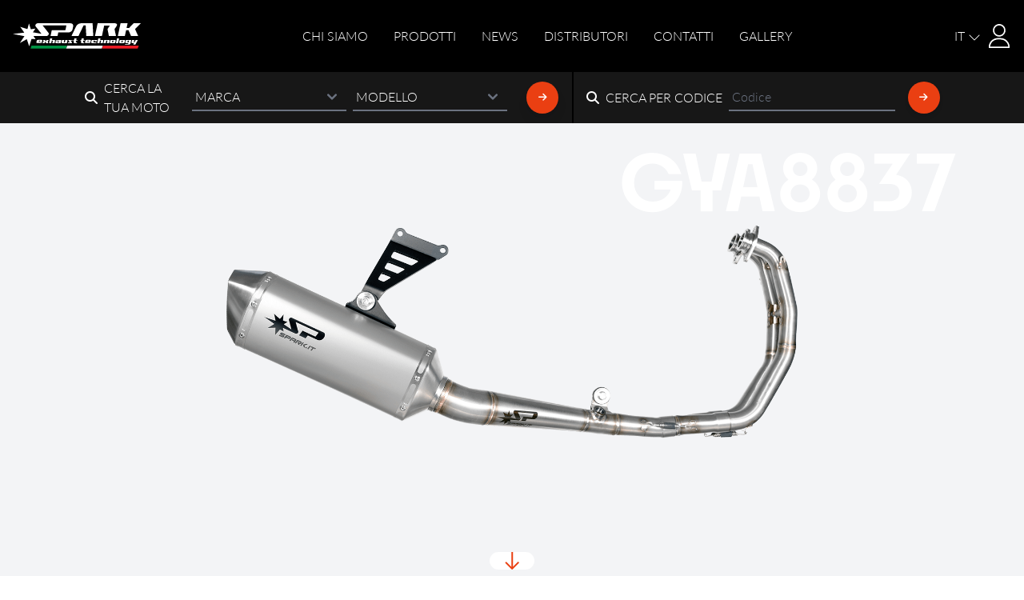

--- FILE ---
content_type: text/html; charset=UTF-8
request_url: https://www.spark.it/it/categoria/street/gya8837
body_size: 17489
content:
<!DOCTYPE html>
<html lang="it">

<head>
    <meta charset="utf-8">
    <meta http-equiv="X-UA-Compatible" content="IE=edge">
    <meta name="viewport" content="width=device-width, initial-scale=1">

    <!-- CSRF Token -->
    <meta name="csrf-token" content="N26jSeWQfdgU1yTIoxrxLAkBAHwwBBfipUd2m2oT">

    <link rel="icon" type="image/png" href="https://www.spark.it/images/favicon.png">
    <link rel="icon" type="image/png" href="https://www.spark.it/images/favicon/favicon-48x48.png"
        sizes="48x48" />
    <link rel="icon" type="image/svg+xml" href="https://www.spark.it/images/favicon/favicon.svg" />
    <link rel="shortcut icon" href="https://www.spark.it/images/favicon/favicon.ico" />
    <link rel="apple-touch-icon" sizes="180x180" href="https://www.spark.it/images/apple-touch-icon.png" />
    <link rel="manifest" href="https://www.spark.it/images/favicon/site.webmanifest" />

    <title>Silenziatore GYA8837 per Street</title>
    <meta name="description" content="Scopri tutti i dettagli del silenziatore Spark codice GYA8837 per Street">
    <meta name="format-detection" content="telephone=no">
    <meta name="google-site-verification" content="HWRJnjj0bXf-83aTxtwNh2goI0NqXfbV-7qWhCs_RTg">
    
    <meta property="og:url" content="https://www.spark.it/it/categoria/street/gya8837">
    <meta property="og:title" content="Silenziatore GYA8837 per Street">
    <meta property="og:description" content="Scopri tutti i dettagli del silenziatore Spark codice GYA8837 per Street">
    <meta property="og:type" content="website">
    <meta property="og:image" content="https://www.spark.it/favicon.ico">
    <meta property="og:site_name" content="Spark Exhaust">
    
    <link rel="canonical" href="https://www.spark.it/it/categoria/street/gya8837">
    
    <meta name="robots" content="all">
    

    <!-- Styles -->
    <link rel="stylesheet" href="https://use.typekit.net/irr8qnx.css">
            <style>
            .v-hidden {
                visibility: hidden;
            }
        </style>
        <noscript>
            <style>
                .v-hidden {
                    visibility: inherit
                }
            </style>
        </noscript>
        
        <link rel="preload" as="style" href="https://www.spark.it/build/assets/app-uNXJbLVe.css" /><link rel="modulepreload" href="https://www.spark.it/build/assets/app-ChQgw_NU.js" /><link rel="stylesheet" href="https://www.spark.it/build/assets/app-uNXJbLVe.css" /><script type="module" src="https://www.spark.it/build/assets/app-ChQgw_NU.js"></script>    
    


        <link rel="stylesheet" href="https://www.spark.it/css/lc_lightbox.css" />
    <link rel="stylesheet" href="https://www.spark.it/css/skins/minimal.css" />
    <link rel="stylesheet" href="https://www.spark.it/css/popup.css">
    <link rel="stylesheet" href="https://www.spark.it/carousel/slick.css">

                        <script async type="text/plain" class="_iub_cs_activate" src="https://www.googletagmanager.com/gtag/js?id=G-34YTHLNZLX"></script>
            <script>
                window.dataLayer = window.dataLayer || [];

                function gtag() {
                    dataLayer.push(arguments);
                }
                gtag("consent", "default", {
                    ad_storage: "denied",
                    analytics_storage: "denied",
                    wait_for_update: 2000 // milliseconds
                });
                gtag('set', 'url_passthrough', true);
                gtag("set", "ads_data_redaction", true);
                gtag('js', new Date());

                gtag('config', 'G-34YTHLNZLX', {
                    'anonymize_ip': true
                });
            </script>
            
    <!-- Facebook Pixel Code -->
    <script>
        ! function(f, b, e, v, n, t, s) {
            if (f.fbq) return;
            n = f.fbq = function() {
                n.callMethod ?
                    n.callMethod.apply(n, arguments) : n.queue.push(arguments)
            };
            if (!f._fbq) f._fbq = n;
            n.push = n;
            n.loaded = !0;
            n.version = '2.0';
            n.queue = [];
            t = b.createElement(e);
            t.async = !0;
            t.src = v;
            s = b.getElementsByTagName(e)[0];
            s.parentNode.insertBefore(t, s)
        }(window, document, 'script',
            'https://connect.facebook.net/en_US/fbevents.js');
        fbq('init', '1050613842015056');
        fbq('track', 'PageView');
        fbq('track', 'Lead');
        fbq('track', 'Search');
        fbq('track', 'Contact');
        fbq('track', 'SubmitApplication');
        fbq('track', 'FindLocation');
        fbq('track', 'ViewContent');
    </script>
    <noscript><img height="1" width="1" style="display:none"
            src="https://www.facebook.com/tr?id=1050613842015056&ev=PageView&noscript=1" /></noscript>
    <!-- End Facebook Pixel Code -->
            <meta name="facebook-domain-verification" content="oxorcxm2xdwpz8fl15wrrd643tz2i3" />
        <!-- Iubenda -->
            <script type="text/javascript">
            var _iub = _iub || [];
            _iub.csConfiguration = {
                "askConsentAtCookiePolicyUpdate": true,
                "countryDetection": true,
                "enableFadp": true,
                "enableLgpd": true,
                "enableUspr": true,
                "floatingPreferencesButtonDisplay": false,
                "lgpdAppliesGlobally": false,
                "perPurposeConsent": true,
                "siteId": 3425446,
                "whitelabel": false,
                "cookiePolicyId": 75021943,
                "lang": "it",
                "banner": {
                    "acceptButtonDisplay": true,
                    "closeButtonDisplay": false,
                    "customizeButtonDisplay": true,
                    "explicitWithdrawal": true,
                    "listPurposes": true,
                    "position": "float-bottom-center",
                    "rejectButtonDisplay": true,
                    "showTitle": false
                }
            };
        </script>
        <script type="text/javascript" src="https://cs.iubenda.com/autoblocking/3425446.js"></script>
        <script type="text/javascript" src="//cdn.iubenda.com/cs/gpp/stub.js"></script>
        <script type="text/javascript" src="//cdn.iubenda.com/cs/iubenda_cs.js" charset="UTF-8" async></script>
        <script type="text/javascript" src="//cdn.iubenda.com/cs/iubenda_cs.js" charset="UTF-8" async></script>
    </head>

<body class="product lang-it">
    

    <!-- topbar -->
    
    <!-- / topbar -->

    <!-- header (menu) -->
    <header id="main_header" class="header fixed z-50">
        <nav class="bg-black">

            <div class="max-w-screen-xl flex flex-wrap items-center justify-between mx-auto p-4 min-h-[90px]">
                <a href="https://www.spark.it/it"
                    class="flex items-center space-x-3 rtl:space-x-reverse w-[100px] sm:w-auto">
                    <img src="/images/sparkLogo.png" alt="Spark" srcset="/images/logo.svg"
                        class="img-responsive img-logo h-8">
                </a>

                
                <div class="menu-desktop hidden md:block">
                    <div class="hidden lg:block w-full md:w-auto" id="navbar-default">
                        <ul
                            class="menu uppercase flex flex-col md:flex-row md:space-x-8 rtl:space-x-reverse md:mt-0 items-center">
                            <li class="my-1 md:my-0 link ">
                                <a
                                    href="https://www.spark.it/it/chi-siamo">Chi siamo</a>
                            </li>
                            <li class="my-1 md:my-0 link  ">
                                <a href="https://www.spark.it/it/moto">Prodotti</a>
                            </li>
                            <li class="my-1 md:my-0 link "><a
                                    href="https://www.spark.it/it/notizie">News</a></li>
                            <li class="my-1 md:my-0 link "><a
                                    href="https://www.spark.it/it/distributori">Distributori</a></li>
                            <li class="my-1 md:my-0 link "><a
                                    href="https://www.spark.it/it/contatti">CONTATTI</a></li>
                            <li class="my-1 md:my-0 link "><a
                                    href="https://www.spark.it/it/gallery/moto-d-autore">Gallery</a></li>
                        </ul>
                    </div> <!-- .hidden #navbar-default -->
                </div>

                
                <div class="flex gap-2 items-center ">
                    
                    
                    <nav class="lang-switch relative pe-2">
                                                                                    <a class="block uppercase lang-active closed" rel="alternate" hreflang="it"
                                    href="#">it
                                    <svg xmlns="http://www.w3.org/2000/svg" width="16" height="16"
                                        fill="currentColor" class="inline" viewBox="0 0 16 16">
                                        <path fill-rule="evenodd"
                                            d="M1.646 4.646a.5.5 0 0 1 .708 0L8 10.293l5.646-5.647a.5.5 0 0 1 .708.708l-6 6a.5.5 0 0 1-.708 0l-6-6a.5.5 0 0 1 0-.708" />
                                    </svg>
                                </a>
                                                                    <div
                                        class="flex gap-4 items-center absolute bottom-[-24px] lang-not-active hidden">
                                        <a rel="alternate" hreflang="en"
                                            href="https://www.sparkexhaust.com/en/category/street/gya8837"
                                            class="uppercase">en</a>
                                    </div>
                                                                                    
                    </nav>


                                                                <div class="my-1 md:my-0  "><a
                                href="https://www.spark.it/it/login">
                                <span class="sr-only">Login</span>
                                <svg xmlns="http://www.w3.org/2000/svg" xmlns:xlink="http://www.w3.org/1999/xlink"
                                    viewBox="0 0 56 56" class="svg-user-dashboard">
                                    <defs>
                                        <clipPath id="clip-path">
                                            <rect id="Rettangolo_265" data-name="Rettangolo 265" width="49.199"
                                                height="56" fill="#fff" />
                                        </clipPath>
                                    </defs>
                                    <g id="Raggruppa_231" data-name="Raggruppa 231" transform="translate(-11950 2059)">
                                        <g id="Raggruppa_228" data-name="Raggruppa 228"
                                            transform="translate(11953.401 -2059)">
                                            <g id="Raggruppa_227" data-name="Raggruppa 227" clip-path="url(#clip-path)">
                                                <path id="Tracciato_94" data-name="Tracciato 94"
                                                    d="M0,319.112c.178-1.016.3-2.045.544-3.044a21.316,21.316,0,0,1,12.989-15.255,19.5,19.5,0,0,1,7.82-1.5c2.186.012,4.373-.035,6.558.009,8.14.166,14.237,3.893,18.419,10.787A20.212,20.212,0,0,1,49.2,320.724a1.624,1.624,0,0,1-1.753,1.776q-22.844,0-45.688.007A1.832,1.832,0,0,1,0,321.3v-2.187m45.845.092c-.093-.646-.155-1.242-.267-1.829A18.149,18.149,0,0,0,27.821,302.6c-2.15-.016-4.3-.043-6.449.014a17.64,17.64,0,0,0-3.575.366c-7.434,1.756-12.08,6.405-14.034,13.765-.21.791-.282,1.619-.424,2.46Z"
                                                    transform="translate(0 -266.508)" fill="#fff" />
                                                <path id="Tracciato_95" data-name="Tracciato 95"
                                                    d="M105.974,0a27.055,27.055,0,0,1,3.27.778c5.729,2.112,9.141,6.193,9.948,12.265A14.756,14.756,0,1,1,101.692.261c.477-.1.959-.175,1.439-.261Zm-1.44,3.281a11.483,11.483,0,1,0,11.5,11.45,11.539,11.539,0,0,0-11.5-11.45"
                                                    transform="translate(-79.952)" fill="#fff" />
                                            </g>
                                        </g>
                                        <rect id="Rettangolo_267" data-name="Rettangolo 267" width="56"
                                            height="56" transform="translate(11950 -2059)" fill="none" />
                                    </g>
                                </svg>
                            </a>
                        </div>
                                        <button type="button" id="triggerEl" aria-expanded="false" class="w-hamburger lg:hidden"
                        aria-controls="navbar-default">
                        <span class="sr-only">Open main menu</span>
                        <div id="hamburger-icn" class=""
                            data-url="https://www.spark.it/images/json/hamburger-spark3.json">
                        </div>
                    </button>
                </div>
            </div>

            </div>
            <!-- Ricerca -->
            <div id="search" class="flex justify-center bg-neutral-900 text-white" style="min-height: 56px">
    <div class="flex flex-wrap lg:flex-nowrap justify-center overflow-y-hidden px-4">
        <div class="flex items-center justify-center gap-8 lg:hidden btn-container">
            <button class="flex items-center form-btn-1">
                <i class=" mr-2 fas fa-search mobile-transition" style="transition: all .3s ease-out"></i>
                <h3 class="text-nowrap uppercase mr-2 js--mobile-toggle-node">
                    Moto</h3>
            </button>
            <button class="flex items-center form-btn-2">
                <i class=" mr-2 fas fa-search mobile-transition" style="transition: all .3s ease-out"></i>
                <h3 class="text-nowrap uppercase mr-2 js--mobile-toggle-node">

                    Codice</h3>
            </button>
        </div>
        <form class="lg:pr-4 py-2 hidden lg:flex form-to-open-1" method="post" action="" id="search-full-form">
            <div class="search-form-brand  flex items-center">
                <i class=" mr-2 fas fa-search mobile-transition" style="transition: all .3s ease-out"></i>
                <h3 class="text-nowrap uppercase mr-2 hidden lg:inline-flex">
                    Cerca la tua moto</h3>
                <div class="  w-1/2 select-style mr-2">
                    <select class="w-full bg-transparent border-b-2 p-1 border-0" name="category" id="ricerca-brand"
                        required="required">
                        <option value="">MARCA</option>
                                                    <option class="level-0" value="aprilia">APRILIA
                            </option>
                                                    <option class="level-0" value="benelli">BENELLI
                            </option>
                                                    <option class="level-0" value="bmw">BMW
                            </option>
                                                    <option class="level-0" value="ducati">DUCATI
                            </option>
                                                    <option class="level-0" value="harley-davidson">HARLEY DAVIDSON
                            </option>
                                                    <option class="level-0" value="honda">HONDA
                            </option>
                                                    <option class="level-0" value="husqvarna">HUSQVARNA
                            </option>
                                                    <option class="level-0" value="kawasaki">KAWASAKI
                            </option>
                                                    <option class="level-0" value="ktm">KTM
                            </option>
                                                    <option class="level-0" value="moto-guzzi">MOTO GUZZI
                            </option>
                                                    <option class="level-0" value="suzuki">SUZUKI
                            </option>
                                                    <option class="level-0" value="triumph">TRIUMPH
                            </option>
                                                    <option class="level-0" value="yamaha">YAMAHA
                            </option>
                                                    <option class="level-0" value="ricambi-e-accessori">RICAMBI E ACCESSORI
                            </option>
                                                    <option class="level-0" value="silenziatori">SILENZIATORI
                            </option>
                                                    <option class="level-0" value="piaggio">PIAGGIO
                            </option>
                                            </select>
                </div>
                <div class="w-1/2 select-style select-brand mr-2">
                    <select class="w-full bg-transparent border-b-2 p-1 border-0" name="model" id="ricerca-modello"
                        required="required">
                        <option value="">MODELLO</option>
                    </select>
                </div>
                <div>
                    <button type="submit"
                        class=" mobile-custom-search-arrow ml-4 text-white relative align-middle select-none font-sans font-medium text-center uppercase transition-all disabled:opacity-50 disabled:shadow-none disabled:pointer-events-none w-10 max-w-[40px] h-10 max-h-[40px] text-xs bg-orange-spark text-white shadow-lg shadow-gray-900/10 hover:shadow-lg hover:shadow-gray-900/20 focus:opacity-[0.85] focus:shadow-none active:opacity-[0.85] active:shadow-none rounded-full search-hover-btn-hover">
                        <span class="absolute transform -translate-x-1/2 -translate-y-1/2 top-1/2 left-1/2"><i
                                class="fas fa-arrow-right transition-all" aria-hidden="true"></i></span></button>
                </div>
            </div>
        </form>
        <form class="lg:pl-4 hidden lg:flex py-2 lg:border-l-2 border-black form-to-open-2" method="get"
            action="https://www.spark.it/it/ricerca">
            <div class="search-form-code flex items-center">
                <i class=" mr-2 fas fa-search"></i>
                <h3 class="text-nowrap uppercase mr-2 hidden lg:inline">Cerca per codice</h3>
                <input class="bg-transparent border-b-2 p-1 border-0 search-field" placeholder="Codice"
                    value="" name="term" type="search">
                <button type="submit"
                    class="ml-4 text-white relative align-middle select-none font-sans font-medium text-center uppercase transition-all disabled:opacity-50 disabled:shadow-none disabled:pointer-events-none w-10 max-w-[40px] h-10 max-h-[40px] text-xs bg-orange-spark text-white shadow-md shadow-gray-900/10 hover:shadow-lg hover:shadow-gray-900/20 focus:opacity-[0.85] focus:shadow-none active:opacity-[0.85] active:shadow-none rounded-full search-hover-btn-hover">
                    <span class="absolute transform -translate-x-1/2 -translate-y-1/2 top-1/2 left-1/2"><i
                            class="fas fa-arrow-right  transition-all" aria-hidden="true"></i></span></button>
                
            </div>
        </form>
    </div>
</div>
            <!-- / Ricerca -->
            </div>

            
            <div class="hidden menu-mobile flex align-center" id="targetEl">
                <ul class="menu-mobile-ul uppercase flex flex-col justify-center w-full" id="">
                    <li
                        class="my-1  link text-center text-4xl font--2 font-semibold py-4 ">
                        <a
                            href="https://www.spark.it/it/chi-siamo">Chi siamo</a>

                    <li
                        class="my-1  link text-center text-4xl font--2 font-semibold py-4  ">
                        <a href="https://www.spark.it/it/moto">Prodotti</a>
                    </li>
                    <li
                        class="my-1  link text-center text-4xl font--2 font-semibold py-4 ">
                        <a href="https://www.spark.it/it/notizie">News</a>
                    </li>
                    <li
                        class="my-1  link text-center text-4xl font--2 font-semibold py-4 ">
                        <a href="https://www.spark.it/it/distributori">Distributori</a>
                    </li>
                    <li
                        class="my-1  link text-center text-4xl font--2 font-semibold py-4 ">
                        <a href="https://www.spark.it/it/contatti">CONTATTI</a>
                    </li>
                    <li
                        class="my-1  link text-center text-4xl font--2 font-semibold py-4 ">
                        <a href="https://www.spark.it/it/gallery/moto-d-autore">Gallery</a>
                    </li>
                </ul>
            </div> <!-- menu-mobile -->
        </nav>
    </header>
    <!-- / header -->

    <main>
        
    <div id="scheda" class="product bg-gray-100">

        <!-- Product Header -->
        <div class="heading mb-16 pt-16 md:h-screen first-section relative">
            <div class="container md:absolute py-8 top-0 bottom-0 left-0 right-0 max-md:!pt-0 first-section">
                <div class="md:flex md:justify-between items-center pt-8 mb-4 md:mb-0">
                    <div class="md:w-1/4 mb-4 md:mb-0 flex justify-center md:justify-start">
                                            </div>
                    <div class="hidden md:w-1/4">
                    </div>
                    <div class="text-right">
                        <h3
                            class="font--2 text-center md:text-left text-white uppercase text-4xl md:text-6xl lg:text-8xl font-semibold">
                                                            GYA8837
                            
                        </h3>
                                            </div>
                </div>
                <div
                    class="md:absolute pointer-events-none top-0 left-0 right-0 bottom-0 flex items-center justify-center z-10">
                                            <img src="https://www.spark.it/images/prodotti-new/67811ba2a8ae7.png"
                            class="max-h-[75vh] md:mt-[15vh] gsap-product-fade" />

                        
                        
                        
                        
                        
                        
                        
                                    </div>
            </div>

            
            
            <div class="my-2 flex justify-center absolute left-0 right-0 bottom-0 hidden md:flex">
                <a href="#spark-"
                    class="w-14 aspect-square bg-white rounded-full flex justify-center items-center">
                    <img src="/images/icons/arrow-down-red.svg" />
                </a>
            </div>
        </div>

        <!-- Product Specs -->
        <div class="container" id="spark-">
            <div class="md:flex" data-sticky-container>
                <!-- Product Info -->
                <div class="md:w-1/2 md:pr-8">
                    <label
                        class="text-orange-spark uppercase block text-center md:text-left">street</label>
                                        <h5 class="text-center md:text-left">Kit completo racing EVO 2019: collettore in acciaio inox AISI 304 + silenziatore FORCE d.50</h5>
                    <div class="badges mt-2 text-center md:text-left">
                        
                        
                                                    <span
                                class="single-badge badge-racing rounded-full uppercase mr-2 px-4 py-2 inline-block bg-white"><i
                                    class="fas fa-circle text-orange-spark"></i> <span
                                    class="badge-description">Racing</span></span>
                        
                        
                        
                                            </div>

                    <div class="specs mt-8">
                        <h6 class="uppercase text-orange-spark">Caratteristiche</h6>
                        <ul class="specs-list mt-4">
                            <li>
                                <div class="flex gap-1 border border-top-0 border-x-0 py-2">
                                    <div class="w-1/3 font-semibold">Codice</div>
                                    <div class="w-2/3">GYA8837</div>
                                </div>
                            </li>
                            
                                                            <li>
                                    <div class="flex gap-1 border border-top-0 border-x-0 py-2">
                                        <div class="w-1/3 font-semibold">Modelli</div>
                                        <div class="w-2/3">
                                                                                            <a
                                                    href="https://www.spark.it/it/scarichi/yamaha/yzf-r3-15-16">Yamaha YZF R3 (15-16)</a><br />
                                                                                            <a
                                                    href="https://www.spark.it/it/scarichi/yamaha/yzf-r3-15-23">Yamaha YZF R3 (15-24)</a><br />
                                                                                    </div>
                                    </div>
                                </li>
                            
                            
                            <li>
                                <div class="flex gap-1 border border-top-0 border-x-0 py-2">
                                    <div class="w-1/3 font-semibold">Materiali disponibili</div>
                                    <div class="w-2/3">
                                        <ul>
                                                                                            <li class="flex gap-1 items-center mb-4">
                                                    <img class="mr-2 rounded-full overflow-hidden"
                                                        src="/images/materiali/3.png" />
                                                    <div>
                                                        <div><label><span
                                                                    class="font-semibold capitalize">titanio</span>
                                                                GYA8837T</label></div>
                                                        <div class="capitalize"> (                                                                non omologato                                                            )</div>
                                                    </div>
                                                </li>
                                                                                    </ul>
                                    </div>
                                </div>
                            </li>
                        </ul>

                        <div class="md:hidden mt-8">
                            <div class="">
                                <!-- Product Slider desktop -->
                                <div class="swiper product-slider   ">
                                    <div class="swiper-wrapper mb-8">
                                                                                                                                    <div class="swiper-slide overflow-hidden rounded-lg">
                                                    <a href="/images/prodotti-new/67811ba2a8ae7.png"
                                                        data-fslightbox="gallery">
                                                        <img src="/images/prodotti-new/67811ba2a8ae7.png"
                                                            class="h-auto max-w-full" />
                                                    </a>
                                                </div>
                                                                                            <div class="swiper-slide overflow-hidden rounded-lg">
                                                    <a href="/images/prodotti-new/67811ba2a7c9d.png"
                                                        data-fslightbox="gallery">
                                                        <img src="/images/prodotti-new/67811ba2a7c9d.png"
                                                            class="h-auto max-w-full" />
                                                    </a>
                                                </div>
                                                                                            <div class="swiper-slide overflow-hidden rounded-lg">
                                                    <a href="/images/prodotti-new/GYA8857_02.jpg"
                                                        data-fslightbox="gallery">
                                                        <img src="/images/prodotti-new/GYA8857_02.jpg"
                                                            class="h-auto max-w-full" />
                                                    </a>
                                                </div>
                                                                                                                        </div>

                                    <div class="swiper-pagination"></div>
                                </div>

                                <!-- More Info Buttons -->
                                <div class="more-info mt-8">
                                    <div class="md:flex">
                                        
                                        
                                                                                
                                        
                                        </ul>
                                    </div>

                                </div>
                            </div>
                        </div>


                        <div class="description mt-8 mb-16">
                            <p>Per la piccola bicilindrica della casa giapponese, il reparto R&amp;D Spark ha dedicato un lavoro mirato in collaborazione a team che partecipano a campionati nazionali come il Civ e al mondiale SSP300. Lo sviluppo &egrave; iniziato sulla moto di Luca Bernardi e ha portato alla vittoria del Campionato Italiano SSP300 nel 2018. Lo studio di nuove evoluzioni &egrave; continuato, anche nell&rsquo;ottica delle pi&ugrave; stringenti normative fotometriche nei circuiti europei, sulle moto del Team Machado, per la partecipazione al Mondiale WSSP300 e del Team MMR con Kevin Arduino per la partecipazione al Civ 2020. Nel 2024, il kit ha portato alla vittoria nella categoria WSSP300 Aldi Satya Mahendra con il team BR Corse.<br><br>Il kit completo &egrave; stato studiato partendo dal miglior dimensionamento dei collettori, per l&rsquo;ottimizzazione della resa ed &egrave; stato realizzato con le migliori tecnologie costruttive e dettagli strutturali che garantiscono il top dell&rsquo;affidabilit&agrave;.<br><br>Le proposte comprendono sia versioni full titanio (con collettore e silenziatore in titanio) che versioni con collettori in acciaio inox AISI 304 e silenziatore in titanio con diversi diametri di uscita (d.50 o d.60).<br><br>Ai collettori sono stati poi abbinati silenziatori diversi, per rispondere a diversi gusti estetici e di sound:<br>- Silenziatore Force l.300, d.50 (<a href="https://www.spark.it/it/categoria/racing/gya8837">GYA8837T</a>) per rispettare il limite dei 102 dB.<br>- Silenziatore Konix con collettore in inox (<a href="https://www.spark.it/it/categoria/racing/gya8833">GYA8856T</a>) oppure full titanio (<a href="https://www.spark.it/it/categoria/racing/gya8833">GYA8833T</a>), per rientrare nei 107 dB.<br>- Silenziatore MotoGp (<a href="https://www.spark.it/it/categoria/racing/gya8855">GYA8855T</a>) per una versione estrema e ultraleggera a 112 dB.<br>- EVO 2024 (<a href="https://www.spark.it/it/categoria/racing/gya8897t">GYA8897T</a>) con collettore full titanio, silenziatore Force Evo e carter in carbonio. Lo stesso kit che ha vinto nella categoria WSSP300 nel 2024.<br><br>Per l'installazione con le pedane originali del kit GYA8833T, GYA8856T, GYA8857T e GYA8897T sul MY 2019, serve la staffa specifica.<br><br>I kit includono il db killer.</p>

                        </div>

                        <div class="askinfo">
                            <div class="row">
                                
                                
                                                            </div>

                            <!-- Richiesta info inline -->
                                                            <div id="richiesta" class="white-popup mfp-hide">
                                    <div class="text-center font--2 mt-16">
                                        <p
                                            class="font-medium
                                        [ text-lg md:text-xl xl:text-2xl ]
                                         mb-2 leading-none">
                                            Desideri maggiori informazioni su questo prodotto?</p>
                                        <h2
                                            class="font-semibold uppercase
                                        [ text-2xl md:text-3xl lg:text-5xl xl:text-6xl ]
                                         mb-4 ">
                                            Compila il modulo                                        </h2>
                                        <p class="font-medium">riceverai maggiorni informazioni sul prodotto:  <span class=" font-semibold">
                                                GYA8837</span> </p>
                                    </div>
                                    <button title="Close (Esc)" type="button"
                                        class="block absolute top-[1rem] right-[1rem] w-[40px] h-[40px]">
                                        <svg class="mfp-close" id="close-x-spark" xmlns="http://www.w3.org/2000/svg"
                                            width="45.927" height="45.927" viewBox="0 0 45.927 45.927">
                                            <g id="Raggruppa_213" data-name="Raggruppa 213"
                                                transform="translate(-2931.793 6946.207)">
                                                <line id="Linea_146" data-name="Linea 146" x2="44.513" y2="44.513"
                                                    transform="translate(2932.5 -6945.5)" fill="none" stroke="#030103"
                                                    stroke-width="2" />
                                                <line id="Linea_147" data-name="Linea 147" y1="44.513" x2="44.513"
                                                    transform="translate(2932.5 -6945.5)" fill="none" stroke="#030103"
                                                    stroke-width="2" />
                                            </g>
                                        </svg>
                                    </button>

                                    <form method="post" action="https://www.spark.it/it/ask-info"
                                        class="mt-12 lg:mt-20 md:mx-20 xl:mx-28">
                                        <div id="my_name_wrap"  style="display: none" aria-hidden="true">
        <input id="my_name"
               name="my_name"
               type="text"
               value=""
                              autocomplete="nope"
               tabindex="-1">
        <input name="valid_from"
               type="text"
               value="[base64]"
                              autocomplete="off"
               tabindex="-1">
    </div>
                                        <input type="hidden" name="_token" value="N26jSeWQfdgU1yTIoxrxLAkBAHwwBBfipUd2m2oT" />
                                        <input type="hidden" name="item_id" value="259" />
                                        <fieldset>
                                            <div class="flex flex-col md:flex-row gap-4 mt-6">
                                                <div class="md:w-1/2">
                                                    <label class="block mb-1">Nome <span>*</span></label>
                                                    <input class="inputbox" type="text" name="name"
                                                        placeholder="Nome*" required="required">
                                                </div>
                                                <div class="md:w-1/2">
                                                    <label class="block mb-1">Cognome*</label>
                                                    <input class="inputbox" type="text" name="surname"
                                                        placeholder="Cognome*" required="required">
                                                </div>
                                            </div>
                                            <div class="mt-6">
                                                <div class="">
                                                    <label class="block mb-1">Ragione sociale<span class="small"> (per
                                                            contatti
                                                            B2B)</span></label>
                                                    <input class="inputbox" type="text" name="business"
                                                        placeholder="Ragione sociale">
                                                </div>
                                            </div>
                                            <div class="flex flex-col md:flex-row gap-4 mt-6">
                                                <div class="md:w-3/4">
                                                    <label class="block mb-1">Indirizzo*</label>
                                                    <input class="inputbox" type="text" name="address"
                                                        required="required" placeholder="Indirizzo*">
                                                </div>
                                                <div class="md:w-1/4">
                                                    <label class="block mb-1">Cap*</label>
                                                    <input class="inputbox" type="text" name="zip"
                                                        required="required" placeholder="Cap*">
                                                </div>
                                            </div>
                                            <div class="flex flex-col md:flex-row gap-4 mt-6">
                                                <div class="md:w-3/4">
                                                    <label class="block mb-1">Città <span>*</span></label>
                                                    <input class="inputbox" type="text" name="city"
                                                        placeholder="Città*" required="required">
                                                </div>
                                                <div class="md:w-1/4">
                                                    <label class="block mb-1">Provincia*</label>
                                                    <input class="inputbox" type="text" name="province"
                                                        required="required" placeholder="Provincia*">
                                                </div>
                                            </div>
                                            <div class="flex flex-col md:flex-row gap-4 mt-6">
                                                <div class="md:w-1/2">
                                                    <label class="block mb-1">Telefono*</label>
                                                    <input class="inputbox" type="text" name="phone"
                                                        required="required" placeholder="Telefono*">
                                                </div>
                                                

                                                <div class="md:w-1/2">
                                                    <label class="block mb-1">E-mail <span>*</span></label>
                                                    <input class="inputbox" type="email" name="email"
                                                        placeholder="E-mail*" required="required">
                                                </div>

                                            </div>
                                            
                                            <div class="flex flex-col md:flex-row gap-4 mt-6">
                                                <div class="w-full">
                                                    <label class="block mb-1">Qual è la tua moto?*</label>
                                                    <input class="inputbox" type="text" name="bike"
                                                        required="required" placeholder="Qual è la tua moto?*"
                                                        max="255">
                                                </div>
                                            </div>
                                            <div class="">
                                                <div class="mt-6">
                                                    <label class="block mb-1">Messaggio <span>*</span></label>
                                                    <textarea class="inputbox inputmessage" cols="10" rows="8" name="message" required="required"
                                                        placeholder="Messaggio*"></textarea>
                                                </div>
                                                <div class="mt-4">
                                                    <div class="privacy text-sm leading-none">
                                                        Oppure contattaci direttamente a <a href="mailto:info@spark.it">info@spark.it</a>. I tuoi dati personali sono importanti per noi. Per questo motivo, i dati raccolti verranno trattati da <strong>Spark by VECCHI s.r.l.</strong> in conformità del nuovo Regolamento Europeo 679/2016 sulla protezione dei dati personali.                                                    </div>
                                                </div>
                                                <div class="mt-6">
                                                    <label class="flex gap-4 items-start">
                                                        <input class="!mt-2 rounded-full scale-125 "
                                                            value="Accetto" name="privacy" value="true"
                                                            required="required" type="checkbox">
                                                        <div class="flex flex-col gap-1">
                                                            <p class="leading-none">Acconsento al trattamento dei dati personali</p>
                                                            <p class="text-sm text-gray-400 leading-none">
                                                                Per maggiori informazioni, ecco la nostra <a href="https://www.iubenda.com/privacy-policy/75021943" class="iubenda-nostyle no-brand iubenda-noiframe iubenda-embed iubenda-noiframe " title="Privacy Policy "><strong>informativa completa</strong></a><script type="text/javascript">(function (w,d) {var loader = function () {var s = d.createElement("script"), tag = d.getElementsByTagName("script")[0]; s.src="https://cdn.iubenda.com/iubenda.js"; tag.parentNode.insertBefore(s,tag);}; if(w.addEventListener){w.addEventListener("load", loader, false);}else if(w.attachEvent){w.attachEvent("onload", loader);}else{w.onload = loader;}})(window, document);</script>, oppure potete scriverci all'indirizzo <a href="mailto:privacy@vecchi-srl.com">privacy@vecchi-srl.com</a></p>

                                                        </div>
                                                    </label>
                                                </div>
                                                <div class="flex flex-col md:flex-row gap-4 mt-6">
                                                    <input type="hidden" name="privacy" value="true" />
                                                    <div class="">
                                                        <label class="flex gap-4 items-center">
                                                            <input class="rounded-full scale-125 " name="newsletter"
                                                                value="true" type="checkbox">Iscrivimi alla newsletter Spark</label>
                                                    </div>
                                                    <div class="">
                                                        <div class="g-recaptcha"
                                                            data-sitekey="6LeWFawZAAAAAIV-us2Q5oWmhkcNBxDCLV44KHT9"></div>
                                                    </div>
                                                    <div class="">
                                                    </div>
                                                </div>
                                                <div class="text-end mt-8">
                                                    <button class="btn btn-orange-spark" type="submit"><i
                                                            class="icon-arrowright"></i>
                                                        Invia richiesta</button>
                                                </div>
                                            </div>
                                        </fieldset>
                                    </form>
                                </div>

                                <!-- / Richiesta info inline -->
                                                                    <div class="flex flex-col gap-4">
                                        <a href="#richiesta"
                                            class="richiesta open-popup-link btn btn-orange-spark text-center w-full md:w-[375px] ">
                                            
                                            Contattaci per questo prodotto</a>
                                                                                    
                                            <a href="tel:0376265228"
                                                class="chiama btn btn-white text-center w-full md:w-[375px] ">
                                                
                                                Chiama                                                
                                            </a>
                                                                                
                                        <a href="https://www.spark.it/it/distributori"
                                            class="distributore btn btn-grey text-center w-full md:w-[375px] ">
                                            
                                            Trova il distributore più vicino</a>
                                    </div>
                                                            
                            
                        </div>
                    </div>
                </div>
                <!-- Product Image and Charts -->
                <div class="hidden md:block md:w-1/2 mt-8 md:mt-0">
                    <div class="sticky-col">
                        <!-- Product Slider desktop -->
                        <div class="swiper product-slider">
                            <div class="swiper-wrapper mb-8">
                                                                                                            <div class="swiper-slide overflow-hidden rounded-lg">
                                            <a href="/images/prodotti-new/67811ba2a8ae7.png"
                                                data-fslightbox="product-gallery">
                                                <img src="/images/prodotti-new/67811ba2a8ae7.png"
                                                    class="h-auto max-w-full" />
                                            </a>
                                        </div>
                                                                            <div class="swiper-slide overflow-hidden rounded-lg">
                                            <a href="/images/prodotti-new/67811ba2a7c9d.png"
                                                data-fslightbox="product-gallery">
                                                <img src="/images/prodotti-new/67811ba2a7c9d.png"
                                                    class="h-auto max-w-full" />
                                            </a>
                                        </div>
                                                                            <div class="swiper-slide overflow-hidden rounded-lg">
                                            <a href="/images/prodotti-new/GYA8857_02.jpg"
                                                data-fslightbox="product-gallery">
                                                <img src="/images/prodotti-new/GYA8857_02.jpg"
                                                    class="h-auto max-w-full" />
                                            </a>
                                        </div>
                                                                                                </div>

                            <div class="swiper-pagination"></div>
                        </div>

                        <!-- More Info Buttons -->
                        <div class="more-info mt-8">
                            <div class="md:flex flex-wrap justify-center">
                                
                                
                                                                                                                                </ul>
                            </div>

                        </div>
                    </div>
                </div>
            </div>

            <!-- Products Compare -->
            
            <!-- Related  & Alternative -->
            
        </div>


    
    </main>

    <footer>

        <div id="js--contact-form" class="bg-gray-100 text-center relative z-1">
                                    <div class="pb-16">
            
            <div class="flex justify-center pt-8 mb-4">
                <div class="relative flex items-center">
                    <div class="h-1/2 absolute flex items-center justify-center w-full h-full">
                        <img class="h-1/2 md:h-full" src="/images/logo-star-sp.svg" />
                    </div>
                    <div class="overflow-hidden" data-anim-trigger='["splittedWords",0.2, 0]'>
                        <h3
                            class="uppercase font--2 text-4xl md:text-6xl font-semibold py-12 md:py-24 text-center relative">
                            Contattaci</h3>
                    </div>


                </div>
            </div>
            <p class="font-semibold font--2 md:text-2xl">Scrivici, risponderemo a tutte le tue domande</p>
            <div class="flex justify-center relative container ">
                <form method="post" action="https://www.spark.it/it/contatti" class="mt-8 w-full md:w-4/5 lg:3/4">
                    <div id="my_name_wrap"  style="display: none" aria-hidden="true">
        <input id="my_name"
               name="my_name"
               type="text"
               value=""
                              autocomplete="nope"
               tabindex="-1">
        <input name="valid_from"
               type="text"
               value="[base64]"
                              autocomplete="off"
               tabindex="-1">
    </div>
                    <input type="hidden" name="_token" value="N26jSeWQfdgU1yTIoxrxLAkBAHwwBBfipUd2m2oT" autocomplete="off">                    <div class="grid md:grid-cols-1 gap-3">
                        <div class="mb-4 md:mb-0">
                            <input class="w-full rounded-full py-4 px-8 border" type="text" name="name"
                                id="name" required placeholder="Nome*"
                                autocomplete="off" />
                            <span
                                class="message text-xs text-red-500 font-semibold mt-2 hidden">Il campo nome è obbligatorio</span>
                        </div>
                        <div>
                            <input class="w-full rounded-full py-4 px-8 border" type="text" name="surname"
                                id="surname" placeholder="Cognome*" autocomplete="off" />
                            <span
                                class="message text-xs text-red-500 font-semibold mt-2 hidden">Il campo cognome  è obbligatorio</span>
                        </div>
                        <div class="mb-4 md:mb-0">
                            <input class="w-full rounded-full py-4 px-8 border" name="phone" id="phone"
                                type="text" placeholder="Telefono" autocomplete="off" />
                            <span
                                class="message text-xs text-red-500 font-semibold mt-2 hidden">Il campo telefono è obbligatorio</span>
                        </div>
                        <div>
                            <input class="w-full rounded-full py-4 px-8 border" name="email" id="email"
                                type="text" placeholder="E-mail*" autocomplete="off" />
                            <span
                                class="message text-xs text-red-500 font-semibold mt-2 hidden">Il campo e-mail è obbligatorio</span>
                        </div>
                        <div>
                            <input class="w-full rounded-full py-4 px-8 border" name="country" id="country"
                                type="text" placeholder="Nazione*" autocomplete="off" />
                            <span
                                class="message text-xs text-red-500 font-semibold mt-2 hidden">contact.form_error.country</span>
                        </div>
                    </div>
                    <div class="mt-4">
                        <div class="">
                            <textarea class="w-full rounded-lg py-4 px-8 border" type="text" name="message" id="message"
                                placeholder="Messaggio*" autocomplete="off"></textarea>
                            <span
                                class="message text-xs text-red-500 font-semibold mt-2 hidden">Il campo messaggio è obbligatorio</span>
                        </div>
                    </div>
                    <div class="text-left mt-4 flex gap-2 items-center">
                        <input type="checkbox" class="without-ring checkbox-round" name="privacyLand"
                            id="privacyLand" />
                        <label for="privacyLand">Accetto la 

                                                            <a href="https://www.iubenda.com/privacy-policy/75021943"
                                    class="iubenda-nostyle no-brand iubenda-noiframe iubenda-embed iubenda-noiframe hover:underline"
                                    title="Privacy Policy ">Privacy Policy</a>
                                                        <script type="text/javascript">
                                (function(w, d) {
                                    var loader = function() {
                                        var s = d.createElement("script"),
                                            tag = d.getElementsByTagName("script")[0];
                                        s.src = "https://cdn.iubenda.com/iubenda.js";
                                        tag.parentNode.insertBefore(s, tag);
                                    };
                                    if (w.addEventListener) {
                                        w.addEventListener("load", loader, false);
                                    } else if (w.attachEvent) {
                                        w.attachEvent("onload", loader);
                                    } else {
                                        w.onload = loader;
                                    }
                                })(window, document);
                            </script>
                        </label>
                        <div>
                            <span id="messagePrivacyLand"
                                class="message text-xs text-red-500 font-semibold mt-2 hidden">Per proseguire leggi e accetta la privacy policy</span>
                        </div>
                    </div>
                    <div class="text-center md:text-right">
                        <button class="btn btn-grey mt-6">Invia</button>
                    </div>
                    </label>
                </form>
                <!-- form response -->
                <div id="js--contact-form-response"
                    class="start-0 bottom-0 left-0 right-0 bg-black absolute w-full h-full"
                    style="display:none;opacity:0">
                    <div class="flex items-center justify-center w-full h-full">
                        <p id="js--contact-form-response-text"
                            class="text-center text-white uppercase font--2 text-4xl font-semibold p-2 mb-0">
                            <!-- JS -->
                        </p>
                    </div>
                </div>
            </div>
        </div>
                        </div>

        <!-- bottom (contatti) -->
        <div id="bottom" class="footer bg-gray-100 pt-12">
            <div class="container">
                <div class="footer-grid">
                    <div class="group-1 footer-branches mb-12 text-center md:text-left">
                        
                        <div class="flex gap-4 md:gap-12 xl:gap-8 flex-col md:flex-row">

                            <div class="w-full md:w-[30%] flex justify-center md:justify-start">
                                <img src="/images/footer/logo-footer-flag.png"
                                    class=" img-responsive img-logo object-contain object-left max-h-[50px] md:max-h-auto max-w-[250px] md:max-w-[225px] xl:max-w-[150px] " />
                            </div>


                            <div>
                                SPARK Exhaust Technology                                <p class="text-gray-600"><a class="hover:underline"
                                        href="https://maps.app.goo.gl/GqY22Co1xaj84wYz8"
                                        target="_blank">Strada Dosso del Corso 2a, Mantova, Italia</a></p>
                            </div>

                        </div>
                        <div class="mt-12 md:mt-5 xl:mt-12 flex gap-4 md:gap-12 xl:gap-8 flex-col md:flex-row">

                            <div class="w-full md:w-[30%] flex justify-center md:justify-start">
                                <img src="/images/footer/vecchi-logo-gray.png"
                                    class="img-responsive img-logo object-contain object-left max-h-[50px] md:max-h-auto max-w-[250px] md:max-w-[225px] xl:max-w-[150px] " />
                            </div>

                            <div class="vecchi">
                                <a href="https://www.vecchi-srl.com/" target="_blank">
                                    <h3 class="font-semibold font--2">SPARK by VECCHI s.r.l. </h3>
                                </a>
                                <p class="text-gray-600"><a class="hover:underline"
                                        href="https://maps.app.goo.gl/KV2JR4LArsHaagXN9"
                                        target="_blank">Via dell&#039;Industria 6/8, Curtatone, Mantova, Italia</a></p>
                            </div>
                        </div>
                    </div>

                    <div class="group-3 footer-contacts [ grid md:grid-cols-4 ] text-center md:text-left">
                        
                        <div class="mb-4">
                            <h6 class="font-semibold">Ufficio Commerciale</h6>
                            <p class="text-gray-600"><a class="hover:underline"
                                    href="tel:+39 0376 265228">+39 0376 265228</a>
                            </p>
                        </div>
                        <div class="mb-4">
                            <h6 class="font-bold">Amministrazione</h6>
                            <p class="text-gray-600"><a class="hover:underline"
                                    href="tel:+39 0376 349388">+39 0376 349388</a>
                            </p>
                        </div>

                        <div class="mb-4">
                            <h6 class="font-bold">E-mail</h6>
                            <p><a class="text-gray-600 hover:underline"
                                    href="mailto:info@spark.it">info@spark.it</a>
                            </p>
                        </div>
                        <div class="mb-4">
                            <h6 class="font-bold mb-2">Social</h6>
                            <div class="flex justify-center md:justify-start">
                                                                    <a class="social-icon mr-1 text-gray-600" href="http://www.youtube.com/user/SparkExhaust"
                                        target="_blank">
                                        <svg xmlns="http://www.w3.org/2000/svg" width="33" height="33" viewBox="0 0 33 33">
  <g id="Raggruppa_177" data-name="Raggruppa 177" transform="translate(2980 2243)">
    <rect id="Rettangolo_184" data-name="Rettangolo 184" width="33" height="33" transform="translate(-2980 -2243)" fill="#fff" opacity="0"/>
    <g id="youtube" transform="translate(-2978.709 -2237.185)">
      <g id="Raggruppa_30" data-name="Raggruppa 30" transform="translate(0 0)">
        <path id="Tracciato_36" data-name="Tracciato 36" d="M15.308,6h.169c1.563.006,9.482.063,11.617.637a3.822,3.822,0,0,1,2.69,2.7A17.216,17.216,0,0,1,30.2,12l.019.2.042.494.015.2c.124,1.738.139,3.365.141,3.721v.143c0,.369-.019,2.107-.156,3.917l-.015.2-.017.2a18.834,18.834,0,0,1-.447,2.962,3.816,3.816,0,0,1-2.69,2.7c-2.206.593-10.588.635-11.75.637h-.27c-.588,0-3.017-.011-5.565-.1l-.323-.011-.165-.008-.325-.013-.325-.013a30.564,30.564,0,0,1-5.046-.494,3.816,3.816,0,0,1-2.69-2.7,18.8,18.8,0,0,1-.447-2.962l-.015-.2-.015-.2Q.015,18.737,0,16.8v-.234c0-.409.019-1.821.122-3.381l.013-.2.006-.1.015-.2L.2,12.2.217,12A17.18,17.18,0,0,1,.635,9.334a3.816,3.816,0,0,1,2.69-2.7A31.211,31.211,0,0,1,8.372,6.14l.323-.013.327-.011.164-.006L9.51,6.1q2.714-.087,5.43-.1h.367Zm-3.139,6.1v9.161l7.9-4.578Z" transform="translate(0 -5.997)" fill="#8e8e8e"/>
      </g>
    </g>
  </g>
</svg>

                                    </a>
                                                                    <a class="social-icon mr-1 text-gray-600" href="http://www.facebook.com/Spark.Exhaust.Technology"
                                        target="_blank">
                                        <svg xmlns="http://www.w3.org/2000/svg" width="33" height="33" viewBox="0 0 33 33">
  <g id="Raggruppa_178" data-name="Raggruppa 178" transform="translate(2939 2243)">
    <rect id="Rettangolo_185" data-name="Rettangolo 185" width="33" height="33" transform="translate(-2939 -2243)" fill="#fff" opacity="0"/>
    <g id="facebook" transform="translate(-2930.298 -2239.866)">
      <path id="Tracciato_37" data-name="Tracciato 37" d="M3.317,26.733V14.189H0V9.673H3.317V5.815C3.317,2.784,5.276,0,9.791,0a27.421,27.421,0,0,1,3.18.175l-.107,4.218s-1.378-.013-2.883-.013c-1.628,0-1.889.75-1.889,2v3.3h4.9l-.213,4.516H8.092V26.733H3.317" transform="translate(0)" fill="#8e8e8e"/>
    </g>
  </g>
</svg>

                                    </a>
                                                                    <a class="social-icon mr-1 text-gray-600" href="http://www.instagram.com/sparkexhaust"
                                        target="_blank">
                                        <svg xmlns="http://www.w3.org/2000/svg" width="33" height="33" viewBox="0 0 33 33">
  <g id="Raggruppa_179" data-name="Raggruppa 179" transform="translate(2896 2243)">
    <rect id="Rettangolo_186" data-name="Rettangolo 186" width="33" height="33" transform="translate(-2896 -2243)" fill="#fff" opacity="0"/>
    <g id="instagram" transform="translate(-2892.809 -2239.752)">
      <g id="Raggruppa_31" data-name="Raggruppa 31" transform="translate(0)">
        <path id="Tracciato_38" data-name="Tracciato 38" d="M13.309,0C9.7,0,9.243.017,7.824.08A9.807,9.807,0,0,0,4.592.7,6.517,6.517,0,0,0,2.234,2.234,6.533,6.533,0,0,0,.7,4.592,9.749,9.749,0,0,0,.08,7.819C.017,9.242,0,9.694,0,13.311S.017,17.377.08,18.8A9.8,9.8,0,0,0,.7,22.027,6.814,6.814,0,0,0,4.59,25.92a9.771,9.771,0,0,0,3.231.619c1.421.063,1.873.08,5.488.08s4.066-.017,5.487-.08a9.825,9.825,0,0,0,3.232-.619,6.814,6.814,0,0,0,3.891-3.893,9.848,9.848,0,0,0,.619-3.231c.063-1.419.08-1.872.08-5.487s-.017-4.068-.08-5.488a9.837,9.837,0,0,0-.619-3.229,6.532,6.532,0,0,0-1.536-2.357A6.507,6.507,0,0,0,22.027.7,9.791,9.791,0,0,0,18.794.08C17.374.017,16.923,0,13.306,0h0ZM12.116,2.4h1.195c3.554,0,3.974.012,5.377.077a7.376,7.376,0,0,1,2.472.458,4.129,4.129,0,0,1,1.531,1,4.112,4.112,0,0,1,.995,1.531,7.31,7.31,0,0,1,.458,2.471c.065,1.4.078,1.823.078,5.375s-.013,3.974-.078,5.377a7.363,7.363,0,0,1-.458,2.471,4.411,4.411,0,0,1-2.527,2.524,7.322,7.322,0,0,1-2.471.459c-1.4.063-1.823.078-5.377.078s-3.976-.015-5.379-.078a7.351,7.351,0,0,1-2.471-.459,4.123,4.123,0,0,1-1.531-.995,4.126,4.126,0,0,1-1-1.531,7.353,7.353,0,0,1-.458-2.471c-.063-1.4-.077-1.823-.077-5.379s.013-3.973.077-5.375a7.364,7.364,0,0,1,.459-2.472,4.129,4.129,0,0,1,1-1.531A4.112,4.112,0,0,1,5.462,2.93a7.351,7.351,0,0,1,2.471-.459c1.228-.057,1.7-.073,4.184-.075v0Zm8.3,2.209a1.6,1.6,0,1,0,1.6,1.6,1.6,1.6,0,0,0-1.6-1.6Zm-7.1,1.867a6.836,6.836,0,1,0,6.836,6.836,6.835,6.835,0,0,0-6.836-6.836Zm0,2.4a4.437,4.437,0,1,1-4.437,4.437A4.437,4.437,0,0,1,13.311,8.872Z" fill="#8e8e8e"/>
      </g>
    </g>
  </g>
</svg>

                                    </a>
                                                                    <a class="social-icon mr-1 text-gray-600" href="https://twitter.com/SparkExhaust"
                                        target="_blank">
                                        <svg xmlns="http://www.w3.org/2000/svg" xmlns:xlink="http://www.w3.org/1999/xlink" width="33" height="33" viewBox="0 0 33 33">
  <defs>
    <clipPath id="clip-path">
      <rect id="Rettangolo_58" data-name="Rettangolo 58" width="25.683" height="26.255" fill="#8e8e8e"/>
    </clipPath>
  </defs>
  <g id="Raggruppa_180" data-name="Raggruppa 180" transform="translate(2855 2243)">
    <rect id="Rettangolo_187" data-name="Rettangolo 187" width="33" height="33" transform="translate(-2855 -2243)" fill="#fff" opacity="0"/>
    <g id="Raggruppa_176" data-name="Raggruppa 176" transform="translate(-2851.341 -2239.752)">
      <g id="Raggruppa_43" data-name="Raggruppa 43" clip-path="url(#clip-path)">
        <path id="Tracciato_50" data-name="Tracciato 50" d="M24.845,0q-1.431,1.674-2.863,3.348Q18.675,7.2,15.365,11.041c-.017.019-.03.041-.06.082l10.378,15.1c-.089.009-.151.022-.213.022q-3.614,0-7.227,0a.351.351,0,0,1-.33-.177Q14.562,21.187,11.2,16.3c-.048-.07-.1-.136-.166-.227-.378.438-.746.861-1.111,1.285q-3.717,4.323-7.43,8.65a.62.62,0,0,1-.544.243C1.323,26.238.693,26.249,0,26.249L10.026,14.594,8.081,11.763Q4.116,5.992.151.221A2.255,2.255,0,0,1,.032,0H7.671c.022.036.043.073.067.108l6.434,9.363c.032.047.07.091.121.156.09-.1.169-.188.245-.276q3.641-4.231,7.28-8.463C22.066.6,22.3.3,22.538,0h2.307M3.115,1.71c.067.106.1.17.147.23q7.863,11.249,15.725,22.5a.355.355,0,0,0,.332.176c1.008-.007,2.016,0,3.024,0,.062,0,.124-.012.208-.021-.068-.1-.116-.182-.169-.258L10.41,7.211Q8.554,4.557,6.695,1.905a.424.424,0,0,0-.268-.187C5.342,1.7,4.258,1.71,3.115,1.71" fill="#8e8e8e"/>
      </g>
    </g>
  </g>
</svg>

                                    </a>
                                                                    <a class="social-icon mr-1 text-gray-600" href="https://www.tiktok.com/@spark_exhaust"
                                        target="_blank">
                                        <svg xmlns="http://www.w3.org/2000/svg" width="21" height="24" viewBox="0 0 21 24">
  <g id="tiktok" transform="translate(-3)">
    <g id="Raggruppa_272" data-name="Raggruppa 272" transform="translate(3)">
      <path id="Tracciato_107" data-name="Tracciato 107" d="M15,0h2.97a9.447,9.447,0,0,0,1.852,3.768A5.174,5.174,0,0,0,24,6V9a7.979,7.979,0,0,1-6-2.743V16.5A7.5,7.5,0,1,1,10.5,9v3A4.5,4.5,0,1,0,15,16.5Z" transform="translate(-3)" fill="#8e8e8e"/>
    </g>
  </g>
</svg>

                                    </a>
                                                            </div>
                        </div>
                    </div>

                    <div
                        class="group-2 footer-products text-center md:text-left [ mt-8 mb-8 xl:mt-0 xl:mb-0  ]
                    [ border border-x-0 border-b-0 border-gray-200 pt-4 xl:pt-0 xl:border-0 ]
                    ">
                        <h6 class="font-bold">Prodotti</h6>
                        <div class="grid md:grid-cols-4 xl:grid-cols-3 gap-0">
                                                            <a class="text-gray-600 uppercase hover:underline"
                                    href="https://www.spark.it/it/moto/aprilia">aprilia</a>
                                                            <a class="text-gray-600 uppercase hover:underline"
                                    href="https://www.spark.it/it/moto/benelli">benelli</a>
                                                            <a class="text-gray-600 uppercase hover:underline"
                                    href="https://www.spark.it/it/moto/bmw">bmw</a>
                                                            <a class="text-gray-600 uppercase hover:underline"
                                    href="https://www.spark.it/it/moto/ducati">ducati</a>
                                                            <a class="text-gray-600 uppercase hover:underline"
                                    href="https://www.spark.it/it/moto/harley-davidson">harley davidson</a>
                                                            <a class="text-gray-600 uppercase hover:underline"
                                    href="https://www.spark.it/it/moto/honda">honda</a>
                                                            <a class="text-gray-600 uppercase hover:underline"
                                    href="https://www.spark.it/it/moto/husqvarna">husqvarna</a>
                                                            <a class="text-gray-600 uppercase hover:underline"
                                    href="https://www.spark.it/it/moto/kawasaki">kawasaki</a>
                                                            <a class="text-gray-600 uppercase hover:underline"
                                    href="https://www.spark.it/it/moto/ktm">ktm</a>
                                                            <a class="text-gray-600 uppercase hover:underline"
                                    href="https://www.spark.it/it/moto/moto-guzzi">Moto Guzzi</a>
                                                            <a class="text-gray-600 uppercase hover:underline"
                                    href="https://www.spark.it/it/moto/suzuki">suzuki</a>
                                                            <a class="text-gray-600 uppercase hover:underline"
                                    href="https://www.spark.it/it/moto/triumph">triumph</a>
                                                            <a class="text-gray-600 uppercase hover:underline"
                                    href="https://www.spark.it/it/moto/yamaha">yamaha</a>
                                                            <a class="text-gray-600 uppercase hover:underline"
                                    href="https://www.spark.it/it/moto/ricambi-e-accessori">ricambi e accessori</a>
                                                            <a class="text-gray-600 uppercase hover:underline"
                                    href="https://www.spark.it/it/moto/silenziatori">silenziatori</a>
                                                            <a class="text-gray-600 uppercase hover:underline"
                                    href="https://www.spark.it/it/moto/piaggio">piaggio</a>
                                                    </div>
                    </div>

                    <div
                        class="group-4 footer-legal text-center md:text-left grid md:grid-cols-4 xl:gap-4
                        mt-4 border border-x-0 border-b-0 border-gray-200 pt-4 pb-4 xl:mt-0 xl:pt-8
                        ">
                        
                        <div>
                            <h6 class="font-bold">C.F. e P. IVA: </h6>
                            <p class="text-gray-600">01897860209 </p>
                        </div>
                        <div>
                            <h6 class="font-bold">Reg. delle Imprese MN: </h6>
                            <p class="text-gray-600">01897860209</p>
                        </div>
                        <div>
                            <h6 class="font-bold">Cap. soc. i.v.: </h6>
                            <p class="text-gray-600">Euro 15.600,00</p>
                        </div>
                        <div>
                            <p class="text-gray-600">
                                                                    <a href="https://www.iubenda.com/privacy-policy/75021943"
                                        class="iubenda-nostyle no-brand iubenda-noiframe iubenda-embed iubenda-noiframe hover:underline"
                                        title="Privacy Policy ">Privacy Policy</a>
                                    <script type="text/javascript">
                                        (function(w, d) {
                                            var loader = function() {
                                                var s = d.createElement("script"),
                                                    tag = d.getElementsByTagName("script")[0];
                                                s.src = "https://cdn.iubenda.com/iubenda.js";
                                                tag.parentNode.insertBefore(s, tag);
                                            };
                                            if (w.addEventListener) {
                                                w.addEventListener("load", loader, false);
                                            } else if (w.attachEvent) {
                                                w.attachEvent("onload", loader);
                                            } else {
                                                w.onload = loader;
                                            }
                                        })(window, document);
                                    </script> | <a
                                        href="https://www.iubenda.com/privacy-policy/75021943/cookie-policy"
                                        class="iubenda-nostyle no-brand iubenda-noiframe iubenda-embed iubenda-noiframe hover:underline"
                                        title="Cookie Policy ">Cookie Policy</a>
                                    <script type="text/javascript">
                                        (function(w, d) {
                                            var loader = function() {
                                                var s = d.createElement("script"),
                                                    tag = d.getElementsByTagName("script")[0];
                                                s.src = "https://cdn.iubenda.com/iubenda.js";
                                                tag.parentNode.insertBefore(s, tag);
                                            };
                                            if (w.addEventListener) {
                                                w.addEventListener("load", loader, false);
                                            } else if (w.attachEvent) {
                                                w.attachEvent("onload", loader);
                                            } else {
                                                w.onload = loader;
                                            }
                                        })(window, document);
                                    </script>
                                    <span class="TOLTO:lg:hidden"> | </span>
                                    
                                    <a href="#" class="iubenda-cs-preferences-link">Gestione
                                        cookie</a>
                                                            </p>
                        </div>
                    </div>


                </div> <!-- footer-grid -->

                <div class="md:flex md:justify-between footer-credits py-8 text-center md:text-left">
                    <h6 class="text-gray-400 text-xs">Copyright © 2026 SPARK. Tutti i diritti riservati.</h6>
                    <a href="https://www.bluemilk.it" target="_blank" class="text-xs text-gray-400 mb-1">Made with <i
                            class="fas fa-heart text-red-600"></i> by Blue Milk</a>
                </div>

            </div>
        </div>
    </footer>
    <!-- Contact Form -->

    <div class="main-custom-cursor"></div>

    <!-- Scripts -->
                            <script src="https://www.spark.it/js/jquery.min.js"></script>
        <script src="https://www.spark.it/js/bootstrap.min.js"></script>
        <script type="text/javascript" src="https://www.spark.it/js/sparknav.js"></script>
        <script type="text/javascript" src="https://www.spark.it/js/main.js"></script>

        <script type="text/javascript">
            jQuery(document).ready(function($) {
                jQuery('.sparkmenu').sparkNav({
                    theme: 'dark'
                });
            });

            $('#ricerca-brand').on('change', changeBrand);

            function changeBrand() {
                if ($('#ricerca-brand').val() == '') {
                    return;
                }

                $.ajax({
                    url: '/api/models/' + $('#ricerca-brand').val(),
                    method: "GET",
                    success: function(data, status) {
                        $('#ricerca-modello').empty();
                        $('#ricerca-modello').append(
                            '<option value="">MODELLO</option>'
                        );
                        $.each(data, function(key, value) {
                            $('#ricerca-modello').append('<option value=' + value.slug + '>' + value.name +
                                '</option>');
                        });
                    },
                    error: function(error, status) {}
                });
            }

            $('#search-full-form').on('submit', function(e) {
                e.preventDefault();
                var categoria = $('#ricerca-brand').val();
                var modello = $('#ricerca-modello').val();

                if (categoria == '') {
                    alert('Selezionare Categoria');
                    return;
                }

                window.location.href =
                    "/it/scarichi/" +
                    categoria + "/" + modello;
            });
        </script>


    
        <script type="text/javascript" src="https://www.spark.it/js/jquery.magnific-popup.min.js"></script>

        <script>
            $('.open-popup-link').magnificPopup({
                type: 'inline',
                midClick: true,
                mainClass: 'mfp-fade',
            });

            $('.mfp-close').on("click", function() {
                $.magnificPopup.close();
            });

            // if ($('#contact-success').length) {
            //     gtag('event', 'RichiestaInfo', {
            //         'event_category': 'InfoScheda',
            //         'event_label': 'Contatti',
            //         'value': 'GYA8837'
            //     });
            // }
        </script>

        <script>
            //BUSINESS
            let biz_qty = document.querySelector('#js--business-qty');
            let biz_price = document.querySelector('#js--business-price');
            if (biz_price) {
                let basePrice = Number(biz_price.innerHTML.replace('.', '').replace(',', '.'));
                let currentPrice = basePrice;

                function updateWithVariantBusinessPrice() {
                    let variantPrice = $('#js--business-variant').find(':selected').data('price');
                    basePrice = Number(variantPrice);
                    currentPrice = biz_qty.value * (variantPrice * 1);
                    let newPrice = (currentPrice).toFixed(2).replace('.', ',') + ' €';
                    biz_price.innerHTML = newPrice;
                }

                //IF VARIANT
                                    document.querySelector('#js--business-variant').addEventListener('change', () => {
                        updateWithVariantBusinessPrice();
                    });
                    updateWithVariantBusinessPrice();
                
                function updateDisplayedBusinessPrice() {
                    let newPrice = (biz_qty.value * basePrice).toFixed(2).replace('.', ',') + ' €';
                    biz_price.innerHTML = newPrice;
                }

                biz_qty.addEventListener('change', () => {
                    updateDisplayedBusinessPrice()
                });

                document.querySelectorAll('.biz-plus').forEach(function(plusButton) {
                    plusButton.addEventListener('click', function() {
                        let input = this.previousElementSibling;
                        if (input.value < 50) {
                            input.value = +input.value + 1;

                            updateDisplayedBusinessPrice()
                        }
                    });
                });

                document.querySelectorAll('.biz-minus').forEach(function(minusButton) {
                    minusButton.addEventListener('click', function() {
                        let input = this.nextElementSibling;
                        if (input.value > 1) {
                            input.value = +input.value - 1;

                            updateDisplayedBusinessPrice()
                        }
                    });
                });

                let btnCart = document.getElementById('js--business-add-to-cart');
                let cartCount = document.querySelector(".js--counter");

                btnCart.addEventListener('click', function() {
                    addToCart();
                });

                function addToCart() {
                    let toSend = {};
                    toSend.item = 259;
                    toSend.qty = document.querySelector('#js--business-qty').value;
                    toSend._token = 'N26jSeWQfdgU1yTIoxrxLAkBAHwwBBfipUd2m2oT';
                    toSend.variant = '';
                    if (document.querySelector('#js--business-variant')) {
                        toSend.variant = document.querySelector('#js--business-variant').value;
                        toSend.variant_name = document.querySelector('#js--business-variant').options[document.querySelector(
                            '#js--business-variant').selectedIndex].text;
                    }
                    let oldInnerText = btnCart.innerText;
                    btnCart.disabled = true;
                    btnCart.innerText = "Aggiungo al carrello...";
                    cartCount.style.display = 'none'

                    window.axios.post("https://www.spark.it/it/cart-add", toSend)
                        .then(function(response) {
                            if (response.data.status == 'ok') {
                                // window.setCartIcon(response.data.total_qty);
                                setTimeout(() => {
                                    btnCart.disabled = false;
                                    btnCart.innerText = "Aggiunto al carrello";

                                    cartCount.innerHTML = response.data.total_qty
                                    cartCount.style.display = 'inline'
                                }, 1000);
                            } else {
                                console.log('error');
                            }
                            setTimeout(() => {
                                btnCart.disabled = false;
                                btnCart.innerText = oldInnerText;
                            }, 4000);
                        }).catch(function(error) {
                            console.log(error);
                        });
                }
            }
        </script>

        <script>
            //USER
            let qty = document.querySelector('#js--qty');
            let price = document.querySelector('#js--price');
            if (price) {
                let basePrice = Number(829,00);
                let currentPrice = basePrice;

                function updateWithVariantPrice() {
                    let selectedVal = document.querySelector('#js--variant').value;
                    let current = variants.find(x => x.id == selectedVal);
                    if (current) {
                        let v_price = current.priceup * 1;
                        console.log(v_price);
                        currentPrice = (basePrice * 1 + v_price);
                        let newPrice = (qty.value * (basePrice + v_price)).toFixed(2).replace('.', ',') + ' €';
                        price.innerHTML = newPrice;

                    }
                }

                //IF VARIANT
                                    let variants = [];
                    let variant;
                                            variant = {"id":1040,"item_id":259,"material_id":3,"code":"GYA8837T","approved":0,"priceup":"0.00","link_sheet":null,"link_cert":null,"link_photo":null,"material":{"id":3,"priority":1,"name":"titanio","locale":"it","slug":"titanio","translations":[{"id":5,"material_id":3,"name":"titanio","slug":"titanio","locale":"it"},{"id":6,"material_id":3,"name":"titanium","slug":"titanium","locale":"en"},{"id":17,"material_id":3,"name":"titanio","slug":"titanio","locale":"fr"},{"id":30,"material_id":3,"name":"titanium","slug":"titanium","locale":"en-GB"}]}};
                        variants.push(variant);
                                        document.querySelector('#js--variant').addEventListener('change', () => {
                        updateWithVariantPrice();
                    });
                    updateWithVariantPrice();
                
                function updateDisplayedPrice() {
                    console.log('aggiorna');
                    let newPrice = (qty.value * currentPrice).toFixed(2).replace('.', ',') + ' €';
                    price.innerHTML = newPrice;
                }

                qty.addEventListener('change', () => {
                    updateDisplayedPrice()
                });

                document.querySelectorAll('.plus').forEach(function(plusButton) {
                    plusButton.addEventListener('click', function() {
                        let input = this.previousElementSibling;
                        if (input.value < 50) {
                            input.value = +input.value + 1;

                            updateDisplayedPrice()
                        }
                    });
                });

                document.querySelectorAll('.minus').forEach(function(minusButton) {
                    minusButton.addEventListener('click', function() {
                        let input = this.nextElementSibling;
                        if (input.value > 1) {
                            input.value = +input.value - 1;

                            updateDisplayedPrice()
                        }
                    });
                });
            }

            /*let btnCart = document.getElementById('js--add-to-cart');

            btnCart.addEventListener('click', function() {
                addToCart();
            });

            function addToCart() {
                let toSend = {};
                toSend.item = 259;
                toSend.qty = document.querySelector('#js--qty').value;
                toSend._token = 'N26jSeWQfdgU1yTIoxrxLAkBAHwwBBfipUd2m2oT';
                toSend.variant = '';
                if (document.querySelector('#js--variant')) {
                    toSend.variant = document.querySelector('#js--variant').value;
                    toSend.variant_name = document.querySelector('#js--variant').options[document.querySelector(
                        '#js--variant').selectedIndex].text;
                }
                let oldInnerText = btnCart.innerText;
                btnCart.disabled = true;
                btnCart.innerText = "Aggiungo al carrello...";

                window.axios.post("https://www.spark.it/it/cart-add", toSend)
                    .then(function(response) {
                        if (response.data.status == 'ok') {
                            window.setCartIcon(response.data.total_qty);
                            setTimeout(() => {
                                btnCart.disabled = false;
                                btnCart.innerText = "Aggiunto al carrello";
                            }, 1000);
                        } else {
                            console.log('error');
                        }
                        setTimeout(() => {
                            btnCart.disabled = false;
                            btnCart.innerText = oldInnerText;
                        }, 4000);
                    }).catch(function(error) {
                        console.log(error);
                        // var errori = JSON.parse(error.data);
                        // var string = "";
                        // $.each(errori.errors, function(key, value){
                        //     string+=(value + "\n");
                        // });
                        // alert(string);
                    });
            }*/
        </script>

            <script>
            document.addEventListener("DOMContentLoaded", () => {
                initProduct();
            });

            var myAudio = document.getElementById("product-sound");
            var isPlaying = false;
            if (myAudio) {
                function playPauseSound() {
                    isPlaying ? myAudio.pause() : myAudio.play();
                };

                myAudio.onplaying = function() {
                    isPlaying = true;
                };
                myAudio.onpause = function() {
                    isPlaying = false;
                };
            }
        </script>
    
</body>

</html>


--- FILE ---
content_type: image/svg+xml
request_url: https://www.spark.it/images/icons/arrow-down-red.svg
body_size: 289
content:
<?xml version="1.0" encoding="UTF-8"?>
<svg width="18px" height="22px" viewBox="0 0 18 22" version="1.1" xmlns="http://www.w3.org/2000/svg" xmlns:xlink="http://www.w3.org/1999/xlink">
    <title>Untitled 56</title>
    <g id="Page-1" stroke="none" stroke-width="1" fill="none" fill-rule="evenodd" stroke-linejoin="round">
        <g id="down" transform="translate(9.500000, 10.500000) rotate(-270.000000) translate(-9.500000, -10.500000) translate(-1.000000, 2.000000)" stroke="#EA4012" stroke-width="2">
            <line x1="0.001" y1="8.835" x2="20.624" y2="8.821" id="Tracciato_6"></line>
            <polyline id="Tracciato_7" points="12.768 16.936 20.868 8.821 12.768 0.706"></polyline>
        </g>
    </g>
</svg>

--- FILE ---
content_type: application/javascript; charset=utf-8
request_url: https://cs.iubenda.com/cookie-solution/confs/js/75021943.js
body_size: -240
content:
_iub.csRC = { consApiKey: 'hobogd5c1k55F7c0EZcLOFCmyTMPvyqX', showBranding: false, publicId: 'c0e76309-a8b2-425c-a1c3-6de00db0115b', floatingGroup: false };
_iub.csEnabled = true;
_iub.csPurposes = [3,7,4,5,1];
_iub.cpUpd = 1738410798;
_iub.csT = 0.3;
_iub.googleConsentModeV2 = true;
_iub.totalNumberOfProviders = 3;


--- FILE ---
content_type: image/svg+xml
request_url: https://www.spark.it/images/logo.svg
body_size: 1958
content:
<?xml version="1.0" encoding="UTF-8"?>
<svg id="Livello_1" data-name="Livello 1" xmlns="http://www.w3.org/2000/svg" viewBox="0 0 1183 235.54">
  <defs>
    <style>
      .cls-1, .cls-2, .cls-3 {
        stroke: #000;
      }

      .cls-1, .cls-4 {
        fill: #fff;
      }

      .cls-2 {
        fill: #009444;
      }

      .cls-3 {
        fill: #ed1c25;
      }

      .cls-4 {
        stroke-width: 0px;
      }
    </style>
  </defs>
  <g id="Raggruppa_151" data-name="Raggruppa 151">
    <path id="logo" class="cls-4" d="M597.39,160.59h-12.24l-3.57,16.59h12.24l-1.4,6.51h-19.84c-1.75-.07-3.48-.44-5.11-1.09-3.27-1.3-5.33-4.55-5.11-8.06.04-1.09.14-2.18.31-3.26l2.17-10.7h-7.6l1.4-6.35h7.6l2.95-13.64h20.15l-2.95,13.64h12.24l-1.24,6.36ZM606.85,118.12h-64.79l41.54-86.34c6.36-13.33,16.12-22.63,29.3-27.9,5.72-2.16,11.72-3.47,17.82-3.88h106.64l6.66,118.11h-64.79l-5.58-97.5h-19.69l-47.12,97.5ZM940.26,53.48l13.48,64.64h-65.72l-12.56-64.64,21.24-32.55h-52.24l-20.62,97.34h-64.79L784.17,0h158.73c13.64.93,20.46,5.58,20.46,14.1,0,4.81-2.48,10.7-7.44,17.67l-15.66,21.7ZM1158.82,118.12h-66.03l-23.25-54.41h-22.32l-11.62,54.41h-64.79L995.91,0h64.79l-9.15,43.09h23.41L1116.66,0h66.34l-53.32,53.48,29.14,64.64ZM210.19,147.1l-37.36-2.01-20.93,67.89-22.48-66.03-64.02,35.5,42.16-63.25L0,98.89l106.02-12.4-37.05-53.01,66.03,20.31L149.58,1.55l16.9,53.63,42.16-5.58-22.63,33.79,78.9,13.95-54.56-69.13c-1.86-3.24-2.41-7.07-1.55-10.7,1.05-4.92,3.73-9.34,7.6-12.56C220.13,1.71,224.92-.05,229.87,0h302.57c17.21,1.09,25.89,8.99,25.89,23.41-.02,2.81-.33,5.62-.93,8.37l-4.5,21.24c-2.79,13.18-10.08,22.48-21.86,27.75-5.3,2.32-10.97,3.68-16.74,4.03h-93.93l-7.13,33.17h-64.48l11.47-54.1h125.87l9.14-43.25h-219.03l53.94,68.05c2.33,3.1,3.1,6.97,2.02,11.78-1.05,4.92-3.73,9.34-7.6,12.56-4.18,3.41-8.68,5.27-13.48,5.27h-119.66l18.76,28.84ZM333.88,154.23l-11.16,14.57,4.8,14.73h-20.15l-3.26-11.47h-3.57l-8.21,11.47h-18.6l11.16-14.73-4.96-14.57h18.6l3.41,11.32h3.57l8.21-11.32h20.15ZM361.63,154.23h22.47c4.34.31,6.51,2.17,6.51,5.89-.04.73-.14,1.46-.31,2.17l-4.5,21.39h-20.3l4.8-22.94h-10.23l-4.8,22.94h-20.15l9.14-42.94h20.15l-2.79,13.49ZM393.4,177.79c-.03-.52.03-1.04.15-1.55l.77-3.57.31-1.24c.58-3.06,2.6-5.66,5.42-6.98,1.32-.61,2.74-.98,4.18-1.09h22.79l.62-2.63h-30.84l1.4-6.51h42.94c4.34.31,6.51,2.17,6.51,5.89-.04.68-.14,1.35-.31,2.01l-4.5,21.39h-42.93c-4.34-.31-6.51-2.17-6.51-5.74M415.1,169.89l-1.55,7.29h10.54l1.55-7.29h-10.54ZM499.89,183.53h-42.94c-4.34-.31-6.51-2.17-6.51-5.89-.02-.73.03-1.45.15-2.17l4.5-21.39h20.3l-4.8,22.79h10.54l4.8-22.79h20.15l-6.2,29.45ZM664.51,160.59h-12.25l-3.56,16.59h12.24l-1.4,6.51h-19.84c-1.75-.07-3.48-.44-5.11-1.09-3.27-1.3-5.33-4.55-5.11-8.06.04-1.09.14-2.18.31-3.26l2.17-10.7h-7.6l1.4-6.35h7.6l2.95-13.64h20.15l-2.95,13.64h12.24l-1.24,6.36ZM773.94,154.08c3.57.15,5.42,1.71,5.42,4.5-.07,1.17-.33,2.32-.78,3.41l-2.02,4.8h-20.31l2.64-6.2h-10.7l-3.57,16.43h29.14l-1.4,6.51h-41.38c-4.34-.31-6.51-2.17-6.51-5.89-.02-.73.03-1.45.16-2.17l2.95-13.49c.52-3.09,2.56-5.71,5.42-6.98,1.34-.54,2.75-.91,4.18-1.09h36.74v.15ZM807.11,154.23h22.48c4.34.31,6.51,2.17,6.51,5.89-.04.73-.14,1.46-.31,2.17l-4.5,21.39h-20.3l4.8-22.94h-10.23l-4.8,22.94h-20.15l9.15-42.94h20.15l-2.79,13.49ZM845.09,154.23h42.94c4.34.15,6.51,2.17,6.51,5.89.02.73-.03,1.45-.16,2.17l-4.65,21.39h-20.15l4.8-22.94h-10.54l-4.8,22.94h-20.15l6.2-29.45ZM944.45,154.23c4.34.15,6.51,2.17,6.51,5.89.02.73-.03,1.45-.16,2.17l-2.95,13.49c-.52,3.09-2.56,5.71-5.42,6.98-1.32.61-2.74.98-4.18,1.09h-34.57c-4.34-.31-6.51-2.17-6.51-5.89-.02-.73.03-1.45.16-2.17l2.95-13.49c.52-3.09,2.56-5.71,5.42-6.98,1.35-.49,2.76-.8,4.18-.93h34.57v-.16ZM927.24,177.17l3.57-16.43h-10.08l-3.41,16.43h9.92ZM953.59,183.53l9.15-42.94h20.15l-9.15,42.94h-20.15,0ZM1030.32,154.23c4.34.15,6.51,2.17,6.51,5.89.02.73-.03,1.45-.16,2.17l-2.94,13.49c-.52,3.09-2.56,5.71-5.43,6.98-1.32.61-2.74.98-4.19,1.09h-34.57c-4.34-.31-6.51-2.17-6.51-5.89-.02-.73.03-1.45.16-2.17l2.95-13.49c.52-3.09,2.56-5.71,5.42-6.98,1.35-.49,2.76-.8,4.18-.93h34.57v-.16ZM1013.11,177.17l3.57-16.43h-10.08l-3.41,16.43h9.92ZM1072.79,197.94h-37.05l1.4-6.51h29.45l1.7-7.9h-22.32c-4.34-.31-6.51-2.17-6.51-5.89-.02-.73.03-1.45.16-2.17l2.94-13.49c.52-3.09,2.56-5.71,5.43-6.98,1.34-.54,2.75-.91,4.19-1.09h42.62l-6.67,31.31c-1.08,5.12-3.88,8.84-8.53,10.85-2.11,1.1-4.44,1.74-6.82,1.86M1059.46,177.02h10.07l3.56-16.43h-10.23l-3.41,16.43ZM269.71,174.23h-30.69l-.62,2.79h30.69l-1.4,6.35h-42.93c-4.34-.31-6.51-2.17-6.51-5.89-.02-.73.03-1.45.15-2.17l2.95-13.49c.52-3.09,2.56-5.71,5.43-6.98,1.34-.54,2.75-.91,4.18-1.09h35.03c4.34.31,6.51,2.17,6.51,5.89-.04.68-.14,1.35-.31,2.01l-2.48,12.56ZM250.95,167.72l1.55-7.13h-10.54l-1.55,7.13h10.54ZM718.76,174.23h-30.69l-.62,2.79h30.69l-1.4,6.35h-42.93c-4.34-.31-6.51-2.17-6.51-5.89-.02-.73.03-1.45.16-2.17l2.95-13.49c.52-3.09,2.56-5.71,5.42-6.98,1.34-.54,2.75-.91,4.18-1.09h35.03c4.34.31,6.51,2.17,6.51,5.89-.04.68-.14,1.35-.31,2.01l-2.48,12.56ZM700,167.72l1.55-7.13h-10.54l-1.55,7.13h10.54ZM519.57,154.08h33.02l-1.4,6.51h-16.89l12.55,15.97c.46.79.63,1.73.47,2.63-.27,1.24-.99,2.35-2.02,3.1-.93.74-2.07,1.18-3.26,1.24h-33.01l1.4-6.35h16.9l-12.4-15.66c-.64-.84-.81-1.95-.47-2.95.27-1.24.99-2.35,2.02-3.1.8-.86,1.92-1.37,3.1-1.4M1156.04,154.38l-23.88,43.72h-20.15l7.91-14.26h-15.81c-4.5-.31-6.82-2.32-6.82-6.2.04-.73.14-1.46.31-2.17l4.5-20.93h21.08l-4.65,22.48h5.11l12.4-22.32,20-.32Z"/>
    <path id="Tracciato_79" data-name="Tracciato 79" class="cls-2" d="M172.24,207.06h330.67l-10.82,27.98H164.33l7.91-27.98Z"/>
    <path id="Tracciato_80" data-name="Tracciato 80" class="cls-1" d="M503.24,207.06h330.67l-10.82,27.98h-330.75l10.91-27.98Z"/>
    <path id="Tracciato_81" data-name="Tracciato 81" class="cls-3" d="M834.24,207.06h330.67l-10.82,27.98h-330.75l10.91-27.98Z"/>
  </g>
</svg>

--- FILE ---
content_type: application/javascript; charset=utf-8
request_url: https://www.spark.it/js/sparknav.js
body_size: 2209
content:
/*
 * Stellarnav.js 1.2.0
 * jQuery responsive multi-level dropdown menu designed to do most of the heavy CSS work for you.
 *
 * Copyright (c) 2016 Vinny Moreira - http://vinnymoreira.com
 *
 * Released under the MIT license
 */
(function ($) {
	$.fn.sparkNav = function (options, width, breakpoint) {
		var $nav, $width, $breakpoint;
		nav = $(this);
		width = $(window).width();

		// default settings
		var settings = $.extend(
			{
				theme: "plain", // adds default color to nav. (light, dark)
				breakpoint: 960, // number in pixels to determine when the nav should turn mobile friendly
				phoneBtn: false, // adds a click-to-call phone link to the top of menu - i.e.: "18009084500"
				locationBtn: false, // adds a location link to the top of menu - i.e.: "/location/", "http://site.com/contact-us/"
				sticky: false, // makes nav sticky on scroll (desktop only)
				position: "static", // 'static' or 'top' - when set to 'top', this forces the mobile nav to be placed absolutely on the very top of page
				showArrows: true, // shows dropdown arrows next to the items that have sub menus
				closeBtn: false, // adds a close button to the end of nav
				scrollbarFix: false, // fixes horizontal scrollbar issue on very long navs
			},
			options
		);

		return this.each(function () {
			// defines black or white themes
			if (settings.theme == "light" || settings.theme == "dark") {
				nav.addClass(settings.theme);
			}

			if (settings.breakpoint) {
				breakpoint = settings.breakpoint;
			}

			// css classes for main menu mobile buttons
			if (settings.phoneBtn && settings.locationBtn) {
				var cssClass = "third";
			} else if (settings.phoneBtn || settings.locationBtn) {
				var cssClass = "half";
			} else {
				var cssClass = "full";
			}

			// adds the toggle button to open and close nav
			nav.prepend(
				'<a href="#" class="menu-toggle ' +
					cssClass +
					'"><i class="fa fa-bars"></i> Menu</a>'
			);

			// adds a click-to-call link
			if (
				settings.phoneBtn &&
				!(settings.position == "right" || settings.position == "left")
			) {
				var btn =
					'<a href="tel:' +
					settings.phoneBtn +
					'" class="call-btn-mobile ' +
					cssClass +
					'"><i class="fa fa-phone"></i> <span>Call us</span></a>';

				nav.find("a.menu-toggle").after(btn);
			}

			// adds a location page link to the beginning of nav
			if (
				settings.locationBtn &&
				!(settings.position == "right" || settings.position == "left")
			) {
				var btn =
					'<a href="' +
					settings.locationBtn +
					'" class="location-btn-mobile ' +
					cssClass +
					'" target="_blank"><i class="fa fa-map-marker"></i> <span>Location</span></a>';

				nav.find("a.menu-toggle").after(btn);
			}

			// Makes nav sticky on scroll
			if (settings.sticky) {
				navPos = nav.offset().top;
				if (width >= breakpoint) {
					$(window).bind("scroll", function () {
						if ($(window).scrollTop() > navPos) {
							nav.addClass("fixed");
						} else {
							nav.removeClass("fixed");
						}
					});
				}
			}

			if (settings.position == "top") {
				nav.addClass("top");
			}

			if (settings.position == "left" || settings.position == "right") {
				var closeBtn =
					'<a href="#" class="close-menu ' +
					cssClass +
					'"><i class="fa fa-close"></i> <span>Close</span></a>';
				var phoneBtn =
					'<a href="tel:' +
					settings.phoneBtn +
					'" class="call-btn-mobile ' +
					cssClass +
					'"><i class="fa fa-phone"></i></a>';
				var locationBtn =
					'<a href="' +
					settings.locationBtn +
					'" class="location-btn-mobile ' +
					cssClass +
					'" target="_blank"><i class="fa fa-map-marker"></i></a>';

				nav.find("ul:first").prepend(closeBtn);

				if (settings.locationBtn) {
					nav.find("ul:first").prepend(locationBtn);
				}
				if (settings.phoneBtn) {
					nav.find("ul:first").prepend(phoneBtn);
				}
			}

			if (settings.position == "right") {
				nav.addClass("right");
			}

			if (settings.position == "left") {
				nav.addClass("left");
			}

			if (!settings.showArrows) {
				nav.addClass("hide-arrows");
			}

			if (
				settings.closeBtn &&
				!(settings.position == "right" || settings.position == "left")
			) {
				// adds a link to end of nav to close it
				nav
					.find("ul:first")
					.append(
						'<li><a href="#" class="close-menu"><i class="fa fa-close"></i> Close Menu</a></li>'
					);
			}

			if (settings.scrollbarFix) {
				$("body").addClass("stellarnav-noscroll-x");
			}

			// opens and closes menu
			$(".menu-toggle").on("click", function (e) {
				e.stopPropagation();

				// if nav position is left or right, uses fadeToggle instead of slideToggle
				if (settings.position == "left" || settings.position == "right") {
					nav.find("ul:first").stop(true, true).fadeToggle(250);
					nav.toggleClass("active");

					if (nav.hasClass("active") && nav.hasClass("mobile")) {
						// closes the menu when clicked outside of it
						$(document).on("click", function (event) {
							// ensures menu hides only on mobile nav
							if (nav.hasClass("mobile")) {
								if (!$(event.target).closest(nav).length) {
									nav.find("ul:first").stop(true, true).fadeOut(250);
									nav.removeClass("active");
								}
							}
						});
					}
				} else {
					// static position - normal open and close animation
					nav.find("ul:first").stop(true, true).slideToggle(250);
					nav.toggleClass("active");
				}
			});

			// activates the close button
			$(".close-menu").click(function () {
				nav.removeClass("active");

				if (settings.position == "left" || settings.position == "right") {
					nav.find("ul:first").stop(true, true).fadeToggle(250);
				} else {
					nav
						.find("ul:first")
						.stop(true, true)
						.slideUp(250)
						.toggleClass("active");
				}
			});

			// adds toggle button to li items that have children
			nav.find("li a").each(function () {
				if ($(this).next().length > 0) {
					$(this).addClass("super-toggle");
					$(this)
						.parent("li")
						.addClass("has-sub")
						.append(
							'<a class="dd-toggle" href="#"><i class="fa fa-plus"></i></a>'
						);
				}
			});

			// expands the dropdown menu on each click
			nav.find("li .dd-toggle").on("click", function (e) {
				e.preventDefault();
				//$(this).parent('li').toggleClass('hover');
				$(this).parent("li").children("ul").stop(true, true).slideToggle(250);
				$(this).parent("li").toggleClass("open");
			});

			nav.find("li a.super-toggle").on("click", function (e) {
				e.preventDefault();
				//$(this).parent('li').toggleClass('hover');
				$(this).parent("li").children("ul").stop(true, true).slideToggle(250);
				$(this).parent("li").toggleClass("open");
			});

			var resetTriggers = function () {
				nav.find("li").unbind("mouseenter");
				nav.find("li").unbind("mouseleave");
			};

			var setTriggers = function () {
				nav.find("li").on("mouseenter", function () {
					$(this).addClass("hover");
					$(this).children("ul").stop(true, true).slideDown(250);
				});
				nav.find("li").on("mouseleave", function () {
					$(this).removeClass("hover");
					$(this).children("ul").stop(true, true).slideUp(250);
				});
			};
			windowCheck();

			// check browser width in real-time
			function windowCheck() {
				var browserWidth = window.innerWidth;

				if (browserWidth <= breakpoint) {
					// mobile/tablet nav

					resetTriggers();
					nav.addClass("mobile");
					nav.removeClass("desktop");

					// closes the menu when resizing window back to desktop
					if (!nav.hasClass("active") && nav.find("ul:first").is(":visible")) {
						//nav.addClass('active');
						nav.find("ul:first").hide();
					}
				} else {
					// desktop nav
					nav.addClass("desktop");
					nav.removeClass("mobile");

					if (nav.hasClass("active")) {
						nav.removeClass("active");
					}

					// ensures stellarnav is visible after resizing window
					if (!nav.hasClass("active") && nav.find("ul:first").is(":hidden")) {
						nav.find("ul:first").show();
					}

					// hides items that were open on mobile
					$("li.open").removeClass("open").find("ul:visible").hide();

					resetTriggers();
					setTriggers();
				}
			}

			$(window).on("resize", function () {
				windowCheck();
			});
		});
	};
})(jQuery);
